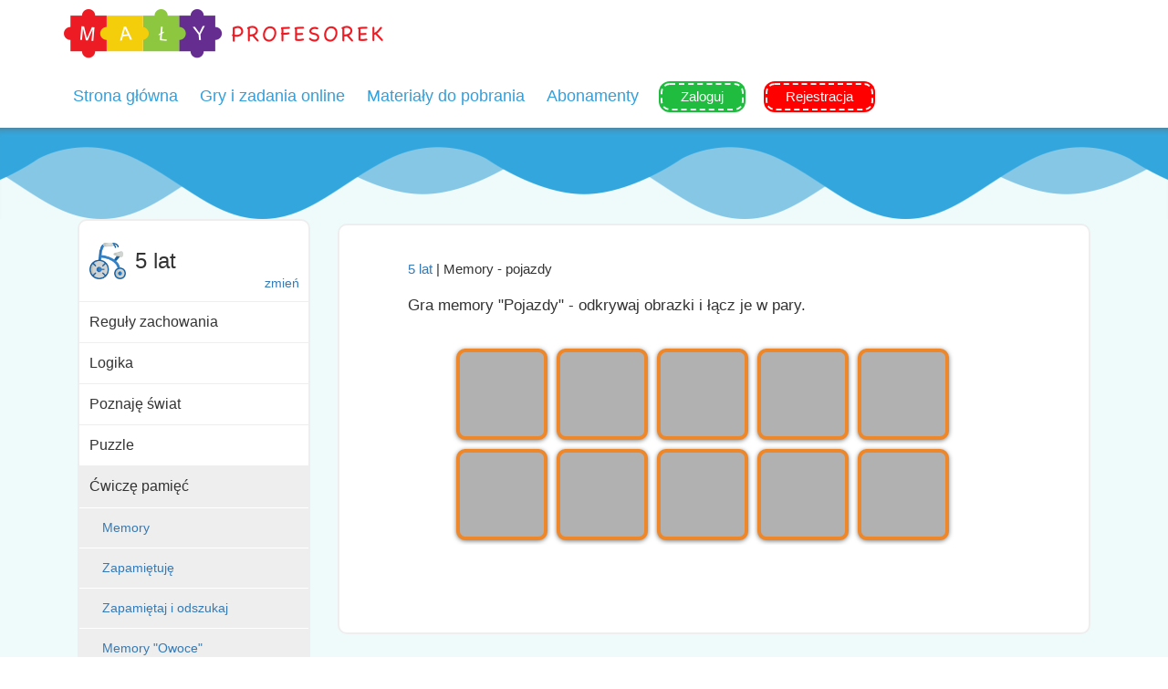

--- FILE ---
content_type: text/html; charset=UTF-8
request_url: https://malyprofesorek.pl/5_lat/memory_pojazdy_5_lat
body_size: 60822
content:
<!DOCTYPE html>
<html>
    <head>
        <meta charset="UTF-8" />
        <meta name="viewport" content="width=device-width, initial-scale=1.0, maximum-scale=1.0, user-scalable=no" />

            <meta name="description" content="Memory &quot;Pojazdy&quot;">
    <meta name="keywords" content="pojazdy, warzywa, gry online dla dzieci, uwaga, pamięć">

        <title>Memory - pojazdy - Mały Profesorek</title>

        <link rel="icon" href="/favicon.ico" type="image/x-icon" />
        <link rel="shortcut icon" href="/favicon.ico" type="image/x-icon" />

        <link href='http://fonts.googleapis.com/css?family=PT+Sans' rel='stylesheet' type='text/css'>
        <link rel="stylesheet" href="/bundles/app/bootstrap/css/bootstrap.min.css">
        <link rel="stylesheet" href="/bundles/app/css/new_design.css">
            <link rel="stylesheet" href="https://fonts.googleapis.com/css?family=Source+Sans+Pro:300">
    <link rel="stylesheet" href="https://cdn.rawgit.com/yahoo/pure-release/v0.6.0/pure-min.css">
    <link rel="stylesheet" href="https://cdn.rawgit.com/yahoo/pure-release/v0.6.0/grids-responsive-min.css">

		<meta name="google-site-verification" content="6a3qB4VENfVRmlGiGcdWDRNaa8rcSbw7r_3zJMpBTPU" />


		<script>
			function playTitle(url){

				if(url != ''){
					var audioElement = document.createElement('audio');
					audioElement.setAttribute('src', url);
					audioElement.autoplay = true;
				}

			  }
		</script>

	</head>

    <body>

        <script src="https://cdnjs.cloudflare.com/ajax/libs/jquery/3.1.1/jquery.min.js"></script>
            <div id="wrapper" class="games-page">
        <header id="header">
    <div class="bars">
        <div class="bar"></div>
        <div class="bar"></div>
        <div class="bar"></div>
    </div>
    <div class="container">
        <div class="row">
            <div class="col-xs-12">
                <a href="/" class="logo">
                    <img src="/bundles/app/img/logo.png">
                </a>
            </div>
            <div class="col-xs-12">
                <ul class="header-nav list-unstyled list-fix">
                                            <li class="header-nav-list">
                            <a class="header-nav-list-a" href="/">Strona główna</a>
                        </li>
                                            <li class="header-nav-list">
                            <a class="header-nav-list-a" href="/gry_cwiczenia_online">Gry i zadania online</a>
                        </li>
                                            <li class="header-nav-list">
                            <a class="header-nav-list-a" href="https://malyprofesorek.pl/pomocepdf">Materiały do pobrania</a>
                        </li>
                                            <li class="header-nav-list">
                            <a class="header-nav-list-a" href="/abonamenty">Abonamenty</a>
                        </li>
                                                                                                                                            <li class="header-nav-list">
                            <a class="awards-nav-btn" href="/check_login" style="padding: 0 20px;border-radius: 10px;line-height:26px;height: 30px;font-size: 15px; margin-top: 15px;">Zaloguj</a>
                            <a class="awards-nav-btn awards-nav-kubki" href="/registration" style="padding: 0 20px;border-radius: 10px;line-height:26px;height: 30px;font-size: 15px; margin-top: 15px;">Rejestracja</a>
                        </li>
                                        </li>
                </ul>
                <script>
                    $(document).ready(function(){
                        $('.bars').click(function(){
                            if($('.list-fix').css('display') == 'flex'){
                                $('.list-fix').css('display', 'none');
                            }else{
                                $('.list-fix').css('display', 'flex');
                            }
                        })
                    })
                </script>
                                <div id="login-form">
                                                            
                                                                                                                                            
                        
                                                                                    </div>
                            </div>
        </div>
    </div>
</header>        <div id="under-header"></div>
        <div class="container">
            <div class="col-md-3">
                <div class="games-nav-area">
    <div class="games-nav-title games-nav-title-5_lat">
        <h3 class="games-nav-h3">5 lat</h3>
        <a href="/gry_cwiczenia_online" class="change-category">zmień</a>
    </div>

            <div class="games-nav-item">
                            <div class="games-nav-item-title">Reguły zachowania</div>
                <div class="games-nav-list" style="display: none;">
                                                            <div class="games-nav-subitem">
                        <div class="games-nav-subitem-title">
                                                            <a href="reguly_zachowania_przy_stole_5_lat" data-toggle="popover" data-placement="top" data-content="Ilość zadań w podkategorii: 10">Reguły zachowania przy stole</a>
                                                    </div>
                    </div>
                                                                <div class="games-nav-subitem">
                        <div class="games-nav-subitem-title">
                                                            <a href="reguly_zachowania_na_drodze_5_lat" data-toggle="popover" data-placement="top" data-content="Ilość zadań w podkategorii: 15">Reguły zachowania na drodze</a>
                                                    </div>
                    </div>
                                        </div>
        </div>
            <div class="games-nav-item">
                            <div class="games-nav-item-title">Logika</div>
                <div class="games-nav-list" style="display: none;">
                                                            <div class="games-nav-subitem">
                        <div class="games-nav-subitem-title">
                                                            <a href="Ciag logiczny_5_lat" data-toggle="popover" data-placement="top" data-content="Ilość zadań w podkategorii: 15">Ciąg logiczny</a>
                                                    </div>
                    </div>
                                                                <div class="games-nav-subitem">
                        <div class="games-nav-subitem-title">
                                                            <a href="Co_bylo_wcześniej_5_lat" data-toggle="popover" data-placement="top" data-content="Ilość zadań w podkategorii: 15">Co było wcześniej, a co później? (3 el)</a>
                                                    </div>
                    </div>
                                                                <div class="games-nav-subitem">
                        <div class="games-nav-subitem-title">
                                                            <a href="Skojarzenia_5_lat" data-toggle="popover" data-placement="top" data-content="Ilość zadań w podkategorii: 15">Skojarzenia</a>
                                                    </div>
                    </div>
                                                                <div class="games-nav-subitem">
                        <div class="games-nav-subitem-title">
                                                            <a href="Co_tu_nie_pasuje_5_lat" data-toggle="popover" data-placement="top" data-content="Ilość zadań w podkategorii: 20">Co tu nie pasuje?</a>
                                                    </div>
                    </div>
                                                                <div class="games-nav-subitem">
                        <div class="games-nav-subitem-title">
                                                            <a href="Czego_ brakuje_5_lat" data-toggle="popover" data-placement="top" data-content="Ilość zadań w podkategorii: 10">Czego brakuje?</a>
                                                    </div>
                    </div>
                                                                <div class="games-nav-subitem">
                        <div class="games-nav-subitem-title">
                                                            <a href="trenuje_myslenie_5_lat" data-toggle="popover" data-placement="top" data-content="Ilość zadań w podkategorii: 13">Trenuję myślenie</a>
                                                    </div>
                    </div>
                                                                <div class="games-nav-subitem">
                        <div class="games-nav-subitem-title">
                                                            <a href="przeciwienstwa_5_lat" data-toggle="popover" data-placement="top" data-content="Ilość zadań w podkategorii: 10">Przeciwieństwa</a>
                                                    </div>
                    </div>
                                                                <div class="games-nav-subitem">
                        <div class="games-nav-subitem-title">
                                                            <a href="lustrzane_odbicia_5_lat" data-toggle="popover" data-placement="top" data-content="Ilość zadań w podkategorii: 10">Lustrzane odbicia</a>
                                                    </div>
                    </div>
                                                                <div class="games-nav-subitem">
                        <div class="games-nav-subitem-title">
                                                            <a href="kategoryzacje_5_lat" data-toggle="popover" data-placement="top" data-content="Ilość zadań w podkategorii: 19">Kategoryzacje</a>
                                                    </div>
                    </div>
                                                                <div class="games-nav-subitem">
                        <div class="games-nav-subitem-title">
                                                            <a href="logiczne_zagadki_5_lat" data-toggle="popover" data-placement="top" data-content="Ilość zadań w podkategorii: 20">Logiczne zagadki</a>
                                                    </div>
                    </div>
                                                                <div class="games-nav-subitem">
                        <div class="games-nav-subitem-title">
                                                            <a href="co_bylo_wczesniej_a_co_pozniej_4el" data-toggle="popover" data-placement="top" data-content="Ilość zadań w podkategorii: 15">Co było wcześniej, a co później? (4 el)</a>
                                                    </div>
                    </div>
                                                                <div class="games-nav-subitem">
                        <div class="games-nav-subitem-title">
                                                            <a href="nazwij_jednym_slowem_5_lat" data-toggle="popover" data-placement="top" data-content="Ilość zadań w podkategorii: 10">Nazwij jednym słowem</a>
                                                    </div>
                    </div>
                                                                <div class="games-nav-subitem">
                        <div class="games-nav-subitem-title">
                                                            <a href="wykluczanie_ze_zbioru" data-toggle="popover" data-placement="top" data-content="Ilość zadań w podkategorii: 20">Wykluczanie ze zbioru</a>
                                                    </div>
                    </div>
                                                                <div class="games-nav-subitem">
                        <div class="games-nav-subitem-title">
                                                            <a href="poszukiwanie_par_5_lat" data-toggle="popover" data-placement="top" data-content="Ilość zadań w podkategorii: 10">Poszukiwanie par</a>
                                                    </div>
                    </div>
                                        </div>
        </div>
            <div class="games-nav-item">
                            <div class="games-nav-item-title">Poznaję świat</div>
                <div class="games-nav-list" style="display: none;">
                                                            <div class="games-nav-subitem">
                        <div class="games-nav-subitem-title">
                                                            <a href="emocje" data-toggle="popover" data-placement="top" data-content="Ilość zadań w podkategorii: 10">Emocje</a>
                                                    </div>
                    </div>
                                                                <div class="games-nav-subitem">
                        <div class="games-nav-subitem-title">
                                                            <a href="ptaki_5_lat" data-toggle="popover" data-placement="top" data-content="Ilość zadań w podkategorii: 20">Ptaki</a>
                                                    </div>
                    </div>
                                                                <div class="games-nav-subitem">
                        <div class="games-nav-subitem-title">
                                                            <a href="sport_5_lat" data-toggle="popover" data-placement="top" data-content="Ilość zadań w podkategorii: 24">Sport</a>
                                                    </div>
                    </div>
                                                                <div class="games-nav-subitem">
                        <div class="games-nav-subitem-title">
                                                            <a href="instrumenty_muzyczne_5_lat" data-toggle="popover" data-placement="top" data-content="Ilość zadań w podkategorii: 20">Instrumenty muzyczne</a>
                                                    </div>
                    </div>
                                                                <div class="games-nav-subitem">
                        <div class="games-nav-subitem-title">
                                                            <a href="tekstury_zwierząt_5_lat" data-toggle="popover" data-placement="top" data-content="Ilość zadań w podkategorii: 10">Tekstury zwierząt</a>
                                                    </div>
                    </div>
                                                                <div class="games-nav-subitem">
                        <div class="games-nav-subitem-title">
                                                            <a href="zawody_i_ich_atrybuty" data-toggle="popover" data-placement="top" data-content="Ilość zadań w podkategorii: 10">Zawody i ich atrybuty</a>
                                                    </div>
                    </div>
                                                                <div class="games-nav-subitem">
                        <div class="games-nav-subitem-title">
                                                            <a href="transport_5_lat" data-toggle="popover" data-placement="top" data-content="Ilość zadań w podkategorii: 17">Transport</a>
                                                    </div>
                    </div>
                                                                <div class="games-nav-subitem">
                        <div class="games-nav-subitem-title">
                                                            <a href="Z_czego_jest_to_zrobione_5_lat" data-toggle="popover" data-placement="top" data-content="Ilość zadań w podkategorii: 10">Z czego jest to zrobione?</a>
                                                    </div>
                    </div>
                                                                <div class="games-nav-subitem">
                        <div class="games-nav-subitem-title">
                                                            <a href="co_potrzebujesz_5_lat" data-toggle="popover" data-placement="top" data-content="Ilość zadań w podkategorii: 10">Co potrzebujesz?</a>
                                                    </div>
                    </div>
                                                                <div class="games-nav-subitem">
                        <div class="games-nav-subitem-title">
                                                            <a href="owady_5_lat" data-toggle="popover" data-placement="top" data-content="Ilość zadań w podkategorii: 18">Owady</a>
                                                    </div>
                    </div>
                                                                <div class="games-nav-subitem">
                        <div class="games-nav-subitem-title">
                                                            <a href="kwiaty_5_lat" data-toggle="popover" data-placement="top" data-content="Ilość zadań w podkategorii: 30">Kwiaty</a>
                                                    </div>
                    </div>
                                                                <div class="games-nav-subitem">
                        <div class="games-nav-subitem-title">
                                                            <a href="drzewa_5_lat" data-toggle="popover" data-placement="top" data-content="Ilość zadań w podkategorii: 20">Drzewa</a>
                                                    </div>
                    </div>
                                                                <div class="games-nav-subitem">
                        <div class="games-nav-subitem-title">
                                                            <a href="zmysly_5_lat" data-toggle="popover" data-placement="top" data-content="Ilość zadań w podkategorii: 16">Zmysły</a>
                                                    </div>
                    </div>
                                                                <div class="games-nav-subitem">
                        <div class="games-nav-subitem-title">
                                                            <a href="grzyby_5_lat" data-toggle="popover" data-placement="top" data-content="Ilość zadań w podkategorii: 13">Grzyby</a>
                                                    </div>
                    </div>
                                                                <div class="games-nav-subitem">
                        <div class="games-nav-subitem-title">
                                                            <a href="pory_roku_skojarzenia_5_lat" data-toggle="popover" data-placement="top" data-content="Ilość zadań w podkategorii: 15">Pory roku - skojarzenia</a>
                                                    </div>
                    </div>
                                                                <div class="games-nav-subitem">
                        <div class="games-nav-subitem-title">
                                                            <a href="Zwierzeta_ i_ ich_ domy_5_lat" data-toggle="popover" data-placement="top" data-content="Ilość zadań w podkategorii: 10">Zwierzęta i ich domy</a>
                                                    </div>
                    </div>
                                                                <div class="games-nav-subitem">
                        <div class="games-nav-subitem-title">
                                                            <a href="zwierzeta_ lesne_2_5_lat" data-toggle="popover" data-placement="top" data-content="Ilość zadań w podkategorii: 15">Zwierzęta leśne</a>
                                                    </div>
                    </div>
                                                                <div class="games-nav-subitem">
                        <div class="games-nav-subitem-title">
                                                            <a href="zjawiska_pogodowe_5_lat" data-toggle="popover" data-placement="top" data-content="Ilość zadań w podkategorii: 15">Zjawiska pogodowe</a>
                                                    </div>
                    </div>
                                                                <div class="games-nav-subitem">
                        <div class="games-nav-subitem-title">
                                                            <a href="co_daja_nam_zwierzeta_5_lat" data-toggle="popover" data-placement="top" data-content="Ilość zadań w podkategorii: 17">Co dają nam zwierzęta?</a>
                                                    </div>
                    </div>
                                        </div>
        </div>
            <div class="games-nav-item">
                            <div class="games-nav-item-title">Puzzle</div>
                <div class="games-nav-list" style="display: none;">
                                                            <div class="games-nav-subitem">
                        <div class="games-nav-subitem-title">
                                                            <a href="fotopuzzle_5_lat" data-toggle="popover" data-placement="top" data-content="Ilość zadań w podkategorii: 10">Fotopuzzle</a>
                                                    </div>
                    </div>
                                                                <div class="games-nav-subitem">
                        <div class="games-nav-subitem-title">
                                                            <a href="kosmos_5_lat" data-toggle="popover" data-placement="top" data-content="Ilość zadań w podkategorii: 10">Kosmos</a>
                                                    </div>
                    </div>
                                                                <div class="games-nav-subitem">
                        <div class="games-nav-subitem-title">
                                                            <a href="pojazdy_5_lat" data-toggle="popover" data-placement="top" data-content="Ilość zadań w podkategorii: 10">Pojazdy</a>
                                                    </div>
                    </div>
                                                                <div class="games-nav-subitem">
                        <div class="games-nav-subitem-title">
                                                            <a href="warzywa_i_owoce_5_lat" data-toggle="popover" data-placement="top" data-content="Ilość zadań w podkategorii: 10">Warzywa i owoce</a>
                                                    </div>
                    </div>
                                                                <div class="games-nav-subitem">
                        <div class="games-nav-subitem-title">
                                                            <a href="zwierzeta_5_lat" data-toggle="popover" data-placement="top" data-content="Ilość zadań w podkategorii: 10">Zwierzęta</a>
                                                    </div>
                    </div>
                                                                <div class="games-nav-subitem">
                        <div class="games-nav-subitem-title">
                                                            <a href="pory_roku_5_lat" data-toggle="popover" data-placement="top" data-content="Ilość zadań w podkategorii: 10">Pory roku</a>
                                                    </div>
                    </div>
                                                                <div class="games-nav-subitem">
                        <div class="games-nav-subitem-title">
                                                            <a href="zwierzeta_morskie_puzzle" data-toggle="popover" data-placement="top" data-content="Ilość zadań w podkategorii: 10">Zwierzęta morskie</a>
                                                    </div>
                    </div>
                                                                <div class="games-nav-subitem">
                        <div class="games-nav-subitem-title">
                                                            <a href="dom_5_lat" data-toggle="popover" data-placement="top" data-content="Ilość zadań w podkategorii: 10">Dom</a>
                                                    </div>
                    </div>
                                                                <div class="games-nav-subitem">
                        <div class="games-nav-subitem-title">
                                                            <a href="piraci_5_lat" data-toggle="popover" data-placement="top" data-content="Ilość zadań w podkategorii: 10">Piraci</a>
                                                    </div>
                    </div>
                                                                <div class="games-nav-subitem">
                        <div class="games-nav-subitem-title">
                                                            <a href="rozne_5_lat" data-toggle="popover" data-placement="top" data-content="Ilość zadań w podkategorii: 10">Różne</a>
                                                    </div>
                    </div>
                                        </div>
        </div>
            <div class="games-nav-item">
                            <div class="games-nav-item-title selected-item">Ćwiczę pamięć</div>
                <div class="games-nav-list selected-item">
                                                            <div class="games-nav-subitem">
                        <div class="games-nav-subitem-title">
                                                            <a href="trenuje_pamiec" data-toggle="popover" data-placement="top" data-content="Ilość zadań w podkategorii: 10">Memory</a>
                                                    </div>
                    </div>
                                                                <div class="games-nav-subitem">
                        <div class="games-nav-subitem-title">
                                                            <a href="zapamietuje_5_lat" data-toggle="popover" data-placement="top" data-content="Ilość zadań w podkategorii: 17">Zapamiętuję</a>
                                                    </div>
                    </div>
                                                                <div class="games-nav-subitem">
                        <div class="games-nav-subitem-title">
                                                            <a href="zapamietaj_i_odszukaj_5_lat" data-toggle="popover" data-placement="top" data-content="Ilość zadań w podkategorii: 20">Zapamiętaj i odszukaj</a>
                                                    </div>
                    </div>
                                                                <div class="games-nav-subitem">
                        <div class="games-nav-subitem-title">
                                                            <a href="memory_owoce_5_lat" data-toggle="popover" data-placement="top" data-content="Ilość zadań w podkategorii: 10">Memory &quot;Owoce&quot;</a>
                                                    </div>
                    </div>
                                                                <div class="games-nav-subitem">
                        <div class="games-nav-subitem-title">
                                                            <a href="memory_zwierzeta_morskie_5_lat" data-toggle="popover" data-placement="top" data-content="Ilość zadań w podkategorii: 10">Memory &quot;Zwierzęta morskie&quot;</a>
                                                    </div>
                    </div>
                                                                <div class="games-nav-subitem">
                        <div class="games-nav-subitem-title">
                                                            <a href="memory_warzywa_5_lat" data-toggle="popover" data-placement="top" data-content="Ilość zadań w podkategorii: 10">Memory &quot;Warzywa&quot;</a>
                                                    </div>
                    </div>
                                                                <div class="games-nav-subitem">
                        <div class="games-nav-subitem-title">
                                                            Memory - pojazdy
                                                    </div>
                    </div>
                                                                <div class="games-nav-subitem">
                        <div class="games-nav-subitem-title">
                                                            <a href="memory_zwierzeta_5_lat" data-toggle="popover" data-placement="top" data-content="Ilość zadań w podkategorii: 10">Memory - zwierzęta</a>
                                                    </div>
                    </div>
                                        </div>
        </div>
            <div class="games-nav-item">
                            <div class="games-nav-item-title">Orientacja przestrzenna</div>
                <div class="games-nav-list" style="display: none;">
                                                            <div class="games-nav-subitem">
                        <div class="games-nav-subitem-title">
                                                            <a href="z_lewej_czy_z_prawej_strony_5_lat" data-toggle="popover" data-placement="top" data-content="Ilość zadań w podkategorii: 10">Z lewej czy z prawej strony?</a>
                                                    </div>
                    </div>
                                                                <div class="games-nav-subitem">
                        <div class="games-nav-subitem-title">
                                                            <a href="blisko_czy_daleko_5_lat" data-toggle="popover" data-placement="top" data-content="Ilość zadań w podkategorii: 10">Blisko czy daleko?</a>
                                                    </div>
                    </div>
                                                                                                                            </div>
        </div>
            <div class="games-nav-item">
                            <div class="games-nav-item-title">Ćwiczę  uwagę</div>
                <div class="games-nav-list" style="display: none;">
                                                            <div class="games-nav-subitem">
                        <div class="games-nav-subitem-title">
                                                            <a href="uzupelniam_obrazki_5_lat" data-toggle="popover" data-placement="top" data-content="Ilość zadań w podkategorii: 15">Uzupełniam obrazki</a>
                                                    </div>
                    </div>
                                                                <div class="games-nav-subitem">
                        <div class="games-nav-subitem-title">
                                                            <a href="poszukuje_jednakowych_obrazkow_5_lat" data-toggle="popover" data-placement="top" data-content="Ilość zadań w podkategorii: 15">Poszukiwanie par/jednakowych obrazków</a>
                                                    </div>
                    </div>
                                                                <div class="games-nav-subitem">
                        <div class="games-nav-subitem-title">
                                                            <a href="szukam_cieni_5_lat" data-toggle="popover" data-placement="top" data-content="Ilość zadań w podkategorii: 15">Szukam cieni</a>
                                                    </div>
                    </div>
                                                                <div class="games-nav-subitem">
                        <div class="games-nav-subitem-title">
                                                            <a href="pozpoznaje_kontury" data-toggle="popover" data-placement="top" data-content="Ilość zadań w podkategorii: 10">Rozpoznaję kontury</a>
                                                    </div>
                    </div>
                                                                <div class="games-nav-subitem">
                        <div class="games-nav-subitem-title">
                                                            <a href="ukladam_na_podstawie_wzoru_5_lat" data-toggle="popover" data-placement="top" data-content="Ilość zadań w podkategorii: 10">Układam na podstawie wzoru</a>
                                                    </div>
                    </div>
                                        </div>
        </div>
            <div class="games-nav-item">
                            <div class="games-nav-item-title">Nauka czytania</div>
                <div class="games-nav-list" style="display: none;">
                                                            <div class="games-nav-subitem">
                        <div class="games-nav-subitem-title">
                                                            <a href="ucze_sie_samoglosek" data-toggle="popover" data-placement="top" data-content="Ilość zadań w podkategorii: 18">Uczę się samogłosek</a>
                                                    </div>
                    </div>
                                                                <div class="games-nav-subitem">
                        <div class="games-nav-subitem-title">
                                                            <a href="poznaje_litery" data-toggle="popover" data-placement="top" data-content="Ilość zadań w podkategorii: 23">Poznaję litery</a>
                                                    </div>
                    </div>
                                                                                                                                                    <div class="games-nav-subitem">
                        <div class="games-nav-subitem-title">
                                                            <a href="poznaje_samogłoski" data-toggle="popover" data-placement="top" data-content="Ilość zadań w podkategorii: 18">Poznaję samogłoski</a>
                                                    </div>
                    </div>
                                                                                            <div class="games-nav-subitem">
                        <div class="games-nav-subitem-title">
                                                            <a href="pierwsza_litera_5_lat" data-toggle="popover" data-placement="top" data-content="Ilość zadań w podkategorii: 27">Pierwsza litera</a>
                                                    </div>
                    </div>
                                                                <div class="games-nav-subitem">
                        <div class="games-nav-subitem-title">
                                                            <a href="zaplatane_samogłoski_5_lat" data-toggle="popover" data-placement="top" data-content="Ilość zadań w podkategorii: 10">Zaplątane samogłoski</a>
                                                    </div>
                    </div>
                                        </div>
        </div>
            <div class="games-nav-item">
                            <div class="games-nav-item-title">Geometria</div>
                <div class="games-nav-list" style="display: none;">
                                                            <div class="games-nav-subitem">
                        <div class="games-nav-subitem-title">
                                                            <a href="poznaje_figury_i_krztalty_5_lat" data-toggle="popover" data-placement="top" data-content="Ilość zadań w podkategorii: 12">Poznaję figury i kształty</a>
                                                    </div>
                    </div>
                                                                <div class="games-nav-subitem">
                        <div class="games-nav-subitem-title">
                                                            <a href="geometryczne_ukladanki" data-toggle="popover" data-placement="top" data-content="Ilość zadań w podkategorii: 10">Geometryczne układanki</a>
                                                    </div>
                    </div>
                                                                <div class="games-nav-subitem">
                        <div class="games-nav-subitem-title">
                                                            <a href="rozrozniam_figury_5_lat" data-toggle="popover" data-placement="top" data-content="Ilość zadań w podkategorii: 10">Rozróżniam figury</a>
                                                    </div>
                    </div>
                                                                <div class="games-nav-subitem">
                        <div class="games-nav-subitem-title">
                                                            <a href="rozpoznaje_figury_w_przedmiotach_5_lat" data-toggle="popover" data-placement="top" data-content="Ilość zadań w podkategorii: 10">Rozpoznaję figury w przedmiotach</a>
                                                    </div>
                    </div>
                                                                <div class="games-nav-subitem">
                        <div class="games-nav-subitem-title">
                                                            <a href="szukam_figury_5_lat" data-toggle="popover" data-placement="top" data-content="Ilość zadań w podkategorii: 10">Szukam figury</a>
                                                    </div>
                    </div>
                                                                <div class="games-nav-subitem">
                        <div class="games-nav-subitem-title">
                                                            <a href="geometryczny_detektyw_5_lat" data-toggle="popover" data-placement="top" data-content="Ilość zadań w podkategorii: 10">Geometryczny detektyw</a>
                                                    </div>
                    </div>
                                        </div>
        </div>
            <div class="games-nav-item">
                            <div class="games-nav-item-title">Znam cyfry i liczę do 10</div>
                <div class="games-nav-list" style="display: none;">
                                                            <div class="games-nav-subitem">
                        <div class="games-nav-subitem-title">
                                                            <a href="poznaje_cyfry_5_lat" data-toggle="popover" data-placement="top" data-content="Ilość zadań w podkategorii: 20">Poznaję cyfry</a>
                                                    </div>
                    </div>
                                                                <div class="games-nav-subitem">
                        <div class="games-nav-subitem-title">
                                                            <a href="licze_przedmioty_5_lat" data-toggle="popover" data-placement="top" data-content="Ilość zadań w podkategorii: 12">Liczę przedmioty</a>
                                                    </div>
                    </div>
                                                                <div class="games-nav-subitem">
                        <div class="games-nav-subitem-title">
                                                            <a href="dopasowuje_ilosc_przedmiotow_do_cyfr_5_lat" data-toggle="popover" data-placement="top" data-content="Ilość zadań w podkategorii: 19">Dopasowuję ilość przedmiotów do cyfr</a>
                                                    </div>
                    </div>
                                                                <div class="games-nav-subitem">
                        <div class="games-nav-subitem-title">
                                                            <a href="odrozniam_cyfry_5_lat" data-toggle="popover" data-placement="top" data-content="Ilość zadań w podkategorii: 12">Odróżniam cyfry</a>
                                                    </div>
                    </div>
                                                                <div class="games-nav-subitem">
                        <div class="games-nav-subitem-title">
                                                            <a href="licze_od_10_do_1_5_lat" data-toggle="popover" data-placement="top" data-content="Ilość zadań w podkategorii: 10">Liczę od 10 do 1</a>
                                                    </div>
                    </div>
                                                                <div class="games-nav-subitem">
                        <div class="games-nav-subitem-title">
                                                            <a href="liczenie_porzadkowe_do_10" data-toggle="popover" data-placement="top" data-content="Ilość zadań w podkategorii: 10">Liczenie porządkowe</a>
                                                    </div>
                    </div>
                                                                <div class="games-nav-subitem">
                        <div class="games-nav-subitem-title">
                                                            <a href="cwicze_liczenie_5_lat" data-toggle="popover" data-placement="top" data-content="Ilość zadań w podkategorii: 10">Ćwiczę liczenie</a>
                                                    </div>
                    </div>
                                        </div>
        </div>
            <div class="games-nav-item">
                            <div class="games-nav-item-title">Liczenie powyżej 10</div>
                <div class="games-nav-list" style="display: none;">
                                                            <div class="games-nav-subitem">
                        <div class="games-nav-subitem-title">
                                                            <a href="poznaje_liczby_od_10_do_20" data-toggle="popover" data-placement="top" data-content="Ilość zadań w podkategorii: 20">Poznaję liczby</a>
                                                    </div>
                    </div>
                                                                <div class="games-nav-subitem">
                        <div class="games-nav-subitem-title">
                                                            <a href="licze_przedmioty_od_10_do_20" data-toggle="popover" data-placement="top" data-content="Ilość zadań w podkategorii: 12">Liczę przedmioty</a>
                                                    </div>
                    </div>
                                                                <div class="games-nav-subitem">
                        <div class="games-nav-subitem-title">
                                                            <a href="Dopasowuje_ilosc_przedmiotow_5_lat" data-toggle="popover" data-placement="top" data-content="Ilość zadań w podkategorii: 6">Dopasowuje ilość przedmiotów do liczb</a>
                                                    </div>
                    </div>
                                                                <div class="games-nav-subitem">
                        <div class="games-nav-subitem-title">
                                                            <a href="odrozniam_liczby_od_10" data-toggle="popover" data-placement="top" data-content="Ilość zadań w podkategorii: 1">Odróżniam liczby od 10 do 20</a>
                                                    </div>
                    </div>
                                        </div>
        </div>
            <div class="games-nav-item">
                            <div class="games-nav-item-title">Działania matematyczne</div>
                <div class="games-nav-list" style="display: none;">
                                                            <div class="games-nav-subitem">
                        <div class="games-nav-subitem-title">
                                                            <a href="porownuje_przedmioty_do_10_5_lat" data-toggle="popover" data-placement="top" data-content="Ilość zadań w podkategorii: 10">Porównuję przedmioty do 10</a>
                                                    </div>
                    </div>
                                                                <div class="games-nav-subitem">
                        <div class="games-nav-subitem-title">
                                                            <a href="Porównuję_ od_10_do_20" data-toggle="popover" data-placement="top" data-content="Ilość zadań w podkategorii: 10">Porównuję  liczby od 10 do 20</a>
                                                    </div>
                    </div>
                                                                <div class="games-nav-subitem">
                        <div class="games-nav-subitem-title">
                                                            <a href="odejmowanie_do_5_5_lat" data-toggle="popover" data-placement="top" data-content="Ilość zadań w podkategorii: 12">Odejmowanie do 5</a>
                                                    </div>
                    </div>
                                                                <div class="games-nav-subitem">
                        <div class="games-nav-subitem-title">
                                                            <a href="dodawanie_do_5_5_lat" data-toggle="popover" data-placement="top" data-content="Ilość zadań w podkategorii: 18">Dodawanie do 5</a>
                                                    </div>
                    </div>
                                                                <div class="games-nav-subitem">
                        <div class="games-nav-subitem-title">
                                                            <a href="Odejmowanie_do_10_5_lat" data-toggle="popover" data-placement="top" data-content="Ilość zadań w podkategorii: 12">Odejmowanie do 10</a>
                                                    </div>
                    </div>
                                                                <div class="games-nav-subitem">
                        <div class="games-nav-subitem-title">
                                                            <a href="dodawanie_do_10_5_lat" data-toggle="popover" data-placement="top" data-content="Ilość zadań w podkategorii: 15">Dodawanie do 10</a>
                                                    </div>
                    </div>
                                        </div>
        </div>
            <div class="games-nav-item">
                            <div class="games-nav-item-title">Uczę się porównywać</div>
                <div class="games-nav-list" style="display: none;">
                                                            <div class="games-nav-subitem">
                        <div class="games-nav-subitem-title">
                                                            <a href="maly_czy_duzy_5_lat" data-toggle="popover" data-placement="top" data-content="Ilość zadań w podkategorii: 15">Mały czy duży?</a>
                                                    </div>
                    </div>
                                                                <div class="games-nav-subitem">
                        <div class="games-nav-subitem-title">
                                                            <a href="twardy-czy-miekki-5-lat" data-toggle="popover" data-placement="top" data-content="Ilość zadań w podkategorii: 10">Twardy czy miękki?</a>
                                                    </div>
                    </div>
                                                                <div class="games-nav-subitem">
                        <div class="games-nav-subitem-title">
                                                            <a href="wysoki_czy_niski_5_lat" data-toggle="popover" data-placement="top" data-content="Ilość zadań w podkategorii: 10">Wysoki czy niski?</a>
                                                    </div>
                    </div>
                                                                <div class="games-nav-subitem">
                        <div class="games-nav-subitem-title">
                                                            <a href="dlugi_czy_krotki_5_lat" data-toggle="popover" data-placement="top" data-content="Ilość zadań w podkategorii: 15">Długi czy krótki?</a>
                                                    </div>
                    </div>
                                                                <div class="games-nav-subitem">
                        <div class="games-nav-subitem-title">
                                                            <a href="szeroki_czy_waski_5_lat" data-toggle="popover" data-placement="top" data-content="Ilość zadań w podkategorii: 10">Szeroki czy wąski?</a>
                                                    </div>
                    </div>
                                                                <div class="games-nav-subitem">
                        <div class="games-nav-subitem-title">
                                                            <a href="lekki_czy_ciezki_5_lat" data-toggle="popover" data-placement="top" data-content="Ilość zadań w podkategorii: 11">Ciężki czy lekki?</a>
                                                    </div>
                    </div>
                                                                <div class="games-nav-subitem">
                        <div class="games-nav-subitem-title">
                                                            <a href="porownuje_na_podstawie_cech_5_lat" data-toggle="popover" data-placement="top" data-content="Ilość zadań w podkategorii: 10">Porównuję na podstawie cech</a>
                                                    </div>
                    </div>
                                        </div>
        </div>
            <div class="games-nav-item">
                            <div class="games-nav-item-title">Czas</div>
                <div class="games-nav-list" style="display: none;">
                                                            <div class="games-nav-subitem">
                        <div class="games-nav-subitem-title">
                                                            <a href="Odrozniam pory roku 5 lat" data-toggle="popover" data-placement="top" data-content="Ilość zadań w podkategorii: 10">Odróżniam pory roku</a>
                                                    </div>
                    </div>
                                        </div>
        </div>
            <div class="games-nav-item">
                            <div class="games-nav-item-title">Nauka kolorów</div>
                <div class="games-nav-list" style="display: none;">
                                                            <div class="games-nav-subitem">
                        <div class="games-nav-subitem-title">
                                                            <a href="poznaje_i_odrozniam_kolory_5_lat" data-toggle="popover" data-placement="top" data-content="Ilość zadań w podkategorii: 14">Poznaję i odróżniam kolory</a>
                                                    </div>
                    </div>
                                                                <div class="games-nav-subitem">
                        <div class="games-nav-subitem-title">
                                                            <a href="dopasowuje_kolory_5_lat" data-toggle="popover" data-placement="top" data-content="Ilość zadań w podkategorii: 15">Dopasowuję kolory</a>
                                                    </div>
                    </div>
                                                                <div class="games-nav-subitem">
                        <div class="games-nav-subitem-title">
                                                            <a href="memory_kolory_5_lat" data-toggle="popover" data-placement="top" data-content="Ilość zadań w podkategorii: 10">Memory - kolory</a>
                                                    </div>
                    </div>
                                        </div>
        </div>
    </div>

    <script>
        "use strict";

        $(".games-nav-item-title").click(function(){
            var self = $(this).parent();

            $(".games-nav-list").slideUp(300);

            self.find(".games-nav-list").slideDown(300);

            return false;
        });

        $(function () {
            $('[data-toggle="popover"]').popover({'trigger':'hover'})
        });
    </script>
            </div>
            <div class="col-md-9">

                <div class="game-area">
                    <div class="game-area-wrapper">
                        <h2 class="game-title"><a href="/5_lat">5 lat</a> | Memory - pojazdy</h2>
                        <p class="game-description">Gra memory &quot;Pojazdy&quot; - odkrywaj obrazki i łącz je w pary.</p>
                        
                        
                        <div id="picbox">
                            <div id="boxcard"></div>
                        </div>

                        <ul id="raiting" class="text-center"></ul>                                                                                                </div>
                    <div id="right-answer">
                        <img src="/bundles/app/img/right-answer-icon.png">
                    </div>
                    <div id="wrong-answer">
                        <img src="/bundles/app/img/wrong-answer-icon.png">
                        <br><br>
                        Poprawna odpowiedź
                        <div id="right-answer-list"></div>
                        <br>
                        Twoja odpowiedź
                        <div id="your-answer-list"></div>
                        <button id="game-next">Następny</button>
                    </div>
                </div>

				<style>
	.lds-ellipsis {
		display: inline-block;
		position: relative;
		width: 80px;
		height: 60px;
	}
	
	.lds-ellipsis div {
		position: absolute;
		top: 25px;
		width: 13px;
		height: 13px;
		border-radius: 50%;
		background: #337ab7;
		animation-timing-function: cubic-bezier(0, 1, 1, 0);
	}
	
	.lds-ellipsis div:nth-child(1) { left: 8px; animation: lds-ellipsis1 0.6s infinite;}
	.lds-ellipsis div:nth-child(2) { left: 8px; animation: lds-ellipsis2 0.6s infinite; }
	.lds-ellipsis div:nth-child(3) { left: 32px; animation: lds-ellipsis2 0.6s infinite; }
	.lds-ellipsis div:nth-child(4) { left: 56px; animation: lds-ellipsis3 0.6s infinite; }
	
	@keyframes lds-ellipsis1 {
	  0% { transform: scale(0); }
	  100% { transform: scale(1); }
	}
	@keyframes lds-ellipsis3 {
	  0% { transform: scale(1); }
	  100% { transform: scale(0); }
	}
	@keyframes lds-ellipsis2 {
	  0% { transform: translate(0, 0); }
	  100% { transform: translate(24px, 0); }
	}
	
	.reportButton { font-weight: bold; color: #0060C0; }
	.reportButton:hover { text-decoration: underline; cursor: pointer; }
</style>

<script>
	function toggleLector(element){
		$.ajax({url: "/panel/lector", success: function(result){
			$(element).text(result);
		}});
	}
	
	$( document ).ready(function() {
		playTitle('/uploads/audio/51375f5825e857cf5.mp3');
	});
	
</script>


<div class="col-md-12 col-sm-12">
	<div class="col-md-6">
		<p>Zauważyłeś problem? <span class="reportButton"><a href="mailto:info@malyprofesorek.pl">Napisz do nas</a></span>
	</div>
	
	</div>
            </div>


        </div>
    </div>
    <footer id="footer">
    <div class="container text-center">
        <ul class="footer-nav">
            <li class="footer-nav-li"><a href="/o_nas">O nas</a></li>
            <li class="footer-nav-li"><a href="/regulamin">Regulamin</a></li>
            <li class="footer-nav-li"><a href="/abonamenty">Abonamenty</a></li>
            <li class="footer-nav-li"><a href="/faq">FAQ</a></li>
            <li class="footer-nav-li"><a href="/polityka_prywatnosci">RODO</a></li>
            <li class="footer-nav-li"><a href="/kontakt">Kontakt</a></li>
        </ul>
        <a href="https://www.facebook.com/Mały-profesorek-1911355929123673/" target="_blank" class="footer-facebook-icon"></a>
    </div>
    <div class="copyright">Copyright 2026 © Mały Profesorek</div>
</footer>
    <div id="popup-wrapper">
    <div id="popup" class="text-center">
        <div class="popup-inside-wrapper popup-award">
                                                                        <h4>Brawo! Profesorek nagrodził Cię medalem. Graj dalej!</h4>
            <div>
                <img src="/bundles/app/img/medals/medal_1.png">
            </div>
            <button class="next-btn">next</button>
            <a href="#" class="close">X</a>
        </div>
    </div>
</div>            <script src="https://ajax.googleapis.com/ajax/libs/jqueryui/1.11.2/jquery-ui.min.js"></script>
    <script src="https://cdnjs.cloudflare.com/ajax/libs/twitter-bootstrap/2.3.1/js/bootstrap.min.js"></script>
    <script src="/bundles/app/js/sound.js" type="text/javascript"></script>
    <script src="/bundles/app/js/raiting.js" type="text/javascript"></script>
    <script src="/bundles/app/js/game_memory.js" type="text/javascript"></script>
    <script>
        "use strict";

        var gameId = 521;
        var stepId = 1;
        var step = 0;
        var steps = [];
        var imgSource = [];
        var config = [
            "/stats/memory",
            "/5_lat/memory_pojazdy_5_lat/result"
        ];

                    steps.push( 1);
                    steps.push( 2);
                    steps.push( 3);
                    steps.push( 4);
                    steps.push( 5);
                    steps.push( 6);
                    steps.push( 7);
                    steps.push( 8);
                    steps.push( 9);
                    steps.push( 10);
        
                console.log("/uploads/questions/1599495190pojazdy_0000_Слой 12.jpg");
            imgSource.push( String("/uploads/questions/1599495190pojazdy_0000_Слой 12.jpg") );
                console.log("/uploads/questions/1599495190pojazdy_0001_Слой 11.jpg");
            imgSource.push( String("/uploads/questions/1599495190pojazdy_0001_Слой 11.jpg") );
                console.log("/uploads/questions/1599495190pojazdy_0002_Слой 10.jpg");
            imgSource.push( String("/uploads/questions/1599495190pojazdy_0002_Слой 10.jpg") );
                console.log("/uploads/questions/1599495190pojazdy_0003_Слой 9.jpg");
            imgSource.push( String("/uploads/questions/1599495190pojazdy_0003_Слой 9.jpg") );
                console.log("/uploads/questions/1599495190pojazdy_0004_Слой 8.jpg");
            imgSource.push( String("/uploads/questions/1599495190pojazdy_0004_Слой 8.jpg") );
        
        var Game = new game.main();
        Game.init(config, steps, step, imgSource);
        Game.play();

    </script>
        <script>
            $(".login-btn").on('click', function(e){
                e.preventDefault();
                e.stopPropagation();

                $("#login-form").slideToggle();

                return;
            });

            $(".registration-form-btn").on('click', function(e){
                e.preventDefault();
                e.stopPropagation();

                window.location = $(this).data('path');

                return;
            });
        </script>
    </body>
</html>


--- FILE ---
content_type: text/css
request_url: https://malyprofesorek.pl/bundles/app/css/new_design.css
body_size: 33292
content:
/* header */
#header {
    background: #fff;
    position: relative;
}

.logo {
    color: #339fdb;
    font-size: 30px;
    line-height: 70px;
    height: 70px;
}

.header-nav {
    margin: 0;
    padding: 0;
}

.header-nav-list-a {
    color: #339fdb;
    height: 70px;
    line-height: 70px;
    margin: 0 10px;
    font-size: 18px;
}

.header-nav-list {
    display: inline-block;
}

.popover-title { display: none; }

/* login-form */
#login-form {
    position: absolute;
    right: 0;
    top: 70px;
    width: 320px;
    min-height: 20px;
    background: #fff;
    padding: 15px;
    text-align: left;
    z-index: 10;
    box-shadow: inset 0 8px 8px -8px #696868;
    border-radius: 0 0 10px 10px;
    display: none;
    overflow: hidden;
}

#login-form label {
    width: 90px;
}

.login-form-input {
    color: #301b08;
    border: 0;
    padding: 0 3px 0 10px;
    height: 26px;
    width: 100%;
    line-height: 25px;
    -webkit-border-radius: 3px;
    -moz-border-radius: 3px;
    border-radius: 3px;
    -webkit-box-shadow: inset 0 2px 3px 0 rgba(0, 0, 0, 0.3), 0 2px 3px 0 rgba(0, 0, 0, 0.5);
    box-shadow: inset 0 2px 3px 0 rgba(0, 0, 0, 0.3), 0 2px 3px 0 rgba(0, 0, 0, 0.5);
}


.login-form-btn, .registration-form-btn, #game-submit, #game-next, .next-btn, #game-show-varians, #pay-submit {
    border-radius: 13px;
    height: 26px;
    line-height: 18px;
    color: #fff;
    font-size: 13px;
    white-space: nowrap;
    display: block;
    border: 2px dashed white;
    padding: 0 15px;
    display: inline-block;
    margin-top: 20px;
}

.login-form-btn, #game-submit, #game-next, .next-btn, #game-show-varians, #pay-submit {
    box-shadow: 0 0 0 2px #1FBC3F;
    background: #1FBC3F;
}

.registration-form-btn {
    box-shadow: 0 0 0 2px #FF0000;
    background: #FF0000;
}

/* footer */
.footer-headline {
    color: #777;
    font-size: 30px;
}

#footer {
    color: #FF0000;
    background: url('../img/footer.png') repeat-x bottom;
}

.footer-facebook-icon {
    background: url('../img/facebook.png') 40px/40px;
    width: 40px;
    height: 40px;
    display: inline-block;
}

.footer-nav {
    list-style: none;
    margin-top: 20px;
}

.footer-nav-li {
    display: inline-block;
    padding: 0 8px;
}

.copyright {
    margin-top: 95px;
    padding-bottom: 5px;
    text-align: center;
    color: #fff;
}

#intro, #register-page {
    background: #339fdb url('../img/clouds.png') repeat-x bottom;
    min-height: 620px;
    padding-bottom: 50px;
    box-shadow: inset 0 8px 8px -8px #696868;
}

#register-page {
    /*background: -webkit-radial-gradient(50% 50%, circle, #f5f5f5, #339fdb);*/
}

.cloud {
    background: url('../img/cloud.png') no-repeat;
    background-size: 650px;
    min-height: 550px;
    background-position-x: center;
    background-position-y: top;
    padding-top: 220px;
    text-align: center;
}

.cloud p {
    padding: 15px 0;
    font-size: 15px;
    line-height: 25px;
}

.cloud h4, .cloud h5 {
    font-size: 17px;
}

.cloud h5 {
    text-align: right;
}

.cloud p, .cloud h4, .cloud h5 {
    width: 440px;
    margin: auto;
}

.profesorek {
    background: url('../img/profesorek.png') no-repeat;
    min-height: 550px;
    background-size: 180px;
    background-position-y: bottom;
    background-position-x: left;
}

#intro .container {
    position: relative;
}

#sun_back {
    background: url('../img/sun.png') no-repeat;
    background-size: 140px;
    width: 200px;
    height: 300px;
    position: absolute;
    top: 0;
    right: 70px;
}

#clouds_back {
    background: url('../img/cloud_back.png') no-repeat;
    background-size: 140px;
    width: 200px;
    height: 300px;
    position: absolute;
    top: 0;
    right: 0px;
}

/* home-categories */
.home-categories-header-wrapper {
    margin: 30px 0;
}

.home-categories-header {
    border-bottom: 3px solid red;
    padding: 5px 60px;
    line-height: 50px;
    font-size: 20px;
}

.home-category {
    margin-bottom: 35px;
}

.home-category-wrapper {
    height: 300px;
    box-shadow: #888 3px 3px 8px;
    border-radius: 4px;
}

.home-category:nth-child(odd) .home-category-wrapper {
    /*background: lightblue;*/
    margin-right: 10px;
}

.home-category:nth-child(even) .home-category-wrapper {
    /*background: lightgreen;*/
    margin-left: 10px;
}

.home-category-title {
    color: #fff;
    font-size: 35px;
    margin-top: 20px;
}

.home-category-list {
    overflow: hidden;
    max-height: 210px;
}

.home-category-list-a {
    color: #fff;
    font-size: 16px;
    line-height: 18px;
}

.home-category-list-li {
    margin-bottom: 7px;
}

.home-category-col-left {
    position: relative;
    height: 300px;
}

.home-category-col-right {
    padding: 20px 15px;
    position: relative;
    height: 300px;
}

.home-category-more {
    position: absolute;
    right: 30px;
    bottom: 10px;
    padding: 0px 40px;
    border-radius: 20px;
    height: 40px;
    line-height: 40px;
    background: green;
    color: #fff;
    font-size: 18px;
    white-space: nowrap;
}

.home-category-wrapper-3_lata, .home-category-wrapper-3_lata .home-category-col-right {
    background: #339FDB;
}

.home-category-wrapper-4_lata, .home-category-wrapper-4_lata .home-category-col-right {
    background: #FF0000;
}

.home-category-wrapper-5_lat, .home-category-wrapper-5_lat .home-category-col-right {
    background: #AE33DC;
}

.home-category-wrapper-6_lat, .home-category-wrapper-6_lat .home-category-col-right {
    background: #1FBC3F;
}

.home-category-wrapper-3_lata .home-category-more {
    background: #1FBC3F;
}

.home-category-wrapper-4_lata .home-category-more {
    background: #AE33DC;
}

.home-category-wrapper-5_lat .home-category-more {
    background: #FF0000;
}

.home-category-wrapper-6_lat .home-category-more {
    background: #339FDB;
}

.home-category-wrapper .home-category-col-left {
    background-position: 20px bottom !important;
    background-size: 100px !important;
}

.home-category-wrapper-3_lata .home-category-col-left {
    background: url('../img/group3-lata-icon.png') no-repeat;
}

.home-category-wrapper-4_lata .home-category-col-left {
    background: url('../img/group4-lata-icon.png') no-repeat;
}

.home-category-wrapper-5_lat .home-category-col-left {
    background: url('../img/group5-lat-icon.png') no-repeat;
}

.home-category-wrapper-6_lat .home-category-col-left {
    background: url('../img/group6-lat-icon.png') no-repeat;
}

.home-category-wrapper-3_lata {
    background-image: url('../img/3_lata_bg.png');
    background-repeat: no-repeat;
}

.home-category-wrapper-4_lata {
    background-image: url('../img/4_lata_bg.png');
    background-repeat: no-repeat;
}

.home-category-wrapper-5_lat {
    background-image: url('../img/5_lat_bg.png');
    background-repeat: no-repeat;
}

.home-category-wrapper-6_lat {
    background-image: url('../img/6_lat_bg.png');
    background-repeat: no-repeat;
}

/* home about */
#home-about {
    background-color: #00c0ef;
}

.home-about-headline {
    font-size: 30px;
    color: #555;
}

.home-banner-wrapper {
    text-align: center;
    position: relative;
    width: 65%;
    margin: 30px auto;
    box-shadow: #888 3px 3px 8px;
}

.home-banner {
    width: 100%;
}

.home-banner-link {
    position: absolute;
    bottom: 30px;
    right: 30px;
}

/* awards */
.awards-page {
    background: url('../img/awards_bg2.png');
}

.games-page {
    background-color: #EFFBFB;
}

#under-header {
    height: 100px;
    background: url('../img/awards_top_bg.png');
    background-position: center;
    box-shadow: inset 0 8px 8px -8px #696868;
}

.awards-decription {
    border: 2px dashed #129d7e;
    padding: 20px 20px 20px 120px;
    background: #c2f9ed url('../img/medals/medal_3.png') no-repeat;
    background-size: 60px;
    background-position: 25px 10px;
}

.awards-decription-headline {
    padding: 0px;
    margin:0px;
    font-size: 18px;
    margin-bottom: 10px;
}

.awards-list-wrapper {
    margin-top: 50px;
}

.awards-list {
    padding: 0px;
}

.award-medal, .award-cup {
    vertical-align: bottom;
    text-align: center;
    height: 140px;
}

.award-row, .award-cup-row {
    padding-bottom: 50px;
    margin-bottom: 50px;
    background: url('../img/polka.png') bottom repeat-x;
}

.award-cup-row {
    padding-bottom: 17px;
}

.awards-list-img {
}

#awards-nav {
    padding: 30px 0;
}

.awards-nav-ul {
    text-align: center;
    vertical-align: top;
    padding: 0;
}

.awards-nav-li {
    list-style: none;
    display: inline-block;
}

.awards-nav-btn, .error-back-btn {
    padding: 0px 40px;
    border-radius: 20px;
    height: 40px;
    line-height: 40px;
    color: #fff;
    font-size: 18px;
    white-space: nowrap;
    display: inline-block;
    background: #1FBC3F;
    margin: 0 10px;
    font-size: 19px;

    border: 2px dashed white;
    box-shadow: 0 0 0 2px #1FBC3F;
}

.awards-nav-btn:hover, .login-form-btn:hover, #game-submit:hover, #game-next:hover, .next-btn:hover, #pay-submit:hover,
.error-back-btn:hover, #game-show-varians:hover {
    color: #fff;
    text-decoration: none;
    box-shadow: 0 0 0 3px #1FBC3F;
}

.awards-nav-kubki, .error-back-btn {
    background: #FF0000;
    border: 2px dashed white;
    box-shadow: 0 0 0 2px #FF0000;
}

.awards-nav-kubki:hover, .registration-form-btn:hover, .error-back-btn:hover {
    box-shadow: 0 0 0 3px #FF0000;
}

/* game page */
.game-area {
    min-height: 450px;
    background: #fff;
    margin: 5px 0 50px;

    padding: 40px;
    border-radius: 10px;
    border: 2px solid #eee;
    overflow: auto;
}

.game-area-wrapper {
    position: relative;
}

.game-title {
    padding: 0 0 0 35px;
    margin: 0;
    font-size: 15px;
}

.game-description {
    padding: 20px 35px;
    font-size: 17px;
}

.game-image {
    padding-bottom: 30px;
}

#right-answer, #wrong-answer {
    background: #fff;
    text-align: center;
    display: none;
}

#right-answer {
    margin-top: 20px;
}

.game-item-list {
    list-style: none;
    padding-left: 70px;
}

.game-item {
    margin: 4px 0;
    display: block;
}

.game-item:hover {
    font-weight: bold;
}

.subcategories-title {
    display: block;
    height: 50px;
    padding-left: 70px;
    line-height: 50px;
    white-space: nowrap;
    overflow: hidden;
    text-overflow: ellipsis;
    background-repeat: no-repeat;
    background-position: left;
    background-size: contain;
}

.audio-icon {
    position: absolute;
    left: 0;
    top: 0;
    width: 25px;
    height: 25px;
    cursor: pointer;
    background-image: url('../img/volume.png');
    background-repeat: no-repeat;
    background-size: cover;
    background-position: top;
}
.audio-icon.off {
    background-position: bottom;
}

#raiting {
    list-style: none;
    padding: 0;
    clear: both;
}

#raiting li {
    display: inline-block;
    margin: 5px;
    width: 18px;
    height: 18px;
    border-radius: 50%;
    border: 3px solid #1FBC3F;
    text-align: center;
    color: #fff;
}

#raiting li.error {
    border: 3px solid #CCC;
}

.games-nav-area {
    border: 2px solid #eee;
    background: #fff;
    border-radius: 10px;
}

.games-nav-item {
    border-bottom: 1px solid #eee;
}

.games-nav-item-title {
    padding: 11px;
    cursor: pointer;
    font-size: 16px;
}

.games-nav-subitem {
    border-top: 1px solid #eee;
}

.games-nav-subitem-title {
    padding: 11px 11px 11px 25px;
}

.games-nav-title {
    position: relative;
    padding: 31px 11px;
    border-bottom: 1px solid #eee;
    background-repeat: no-repeat;
    background-size: 40px;
    background-position: 11px center;
}

.games-nav-h3 {
    margin: 0;
    padding-left: 50px;
}

.games-nav-title-3_lata {
    background-image: url(../img/group3-lata-icon.png);
}

.games-nav-title-4_lata {
    background-image: url(../img/group4-lata-icon.png);
}

.games-nav-title-5_lat {
    background-image: url(../img/group5-lat-icon.png);
}

.games-nav-title-6_lata {
    background-image: url(../img/group6-lat-icon.png);
}

.change-category {
    position: absolute;
    right: 10px;
    bottom: 10px;
}

.games-nav-item-title:hover, .games-nav-subitem-title:hover {
    background-color: #eee;
    -webkit-transition: background-color 1000ms linear;
    -ms-transition: background-color 1000ms linear;
    transition: background-color 1000ms linear;
}

.selected-item {
    background: #eee;
}

.selected-item .games-nav-subitem-title {
    border-top: 1px solid #fff;
}


/* TODO choose right answer game */
#right-answer, #wrong-answer {
    background: #fff;
    text-align: center;
    display: none;
}
/* required snapPuzzle styles */
#answer-list {
    background: #fff;
    text-align: center;
}
.answer-checkbox input {
    display: none;
}
.answer-checkbox img {
    margin: 10px;
}
.answer-checkbox {
    border-radius: 5px;
    border: 3px solid transparent;
    display: inline-block;
    cursor: pointer;
    border: 3px solid #f7f0e8;
    margin: 4px;
}
.answer-checkbox:hover, .answer-checkbox.error {
    border: 3px solid orange;
}
.answer-checkbox.checked {
    border: 3px solid #478a19;
}

/* TODO move game */
#cardPile {
    margin: 50px auto 30px;
}

/* Individual cards and slots */
#cardSlots div, #cardPile div, #right-answer-list div, #your-answer-list div {
    display: inline-block;
    padding: 10px;
    border: 2px solid #333;
    -moz-border-radius: 10px;
    -webkit-border-radius: 10px;
    border-radius: 10px;
    margin: 0 0 10px 10px;
}

#cardSlots div {
    background: #fff;
}

/*#cardSlots div img, #cardPile div img, #right-answer-list div img, #your-answer-list div img {*/
    /*width: 100px;*/
    /*height: 100px;*/
/*}*/

#cardSlots div:first-child, #cardPile div:first-child {
    margin-left: 0;
}

#cardSlots div.hovered {
    background: #aaa;
}

#cardSlots div, #right-answer-list div {
    border-style: dashed;
}

#cardPile div {
    color: #fff;
    font-size: 50px;
    text-shadow: 0 0 3px #000;
}

#cardPile div.ui-draggable-dragging {
    -moz-box-shadow: 0 0 .5em rgba(0, 0, 0, .8);
    -webkit-box-shadow: 0 0 .5em rgba(0, 0, 0, .8);
    box-shadow: 0 0 .5em rgba(0, 0, 0, .8);
}

/* TODO multiple_move game */
#content1, #content2, #content3 {
    width: 33%;
    float: left;
}

#cardPile1, #cardPile2, #cardPile3 {
    margin: 50px auto 30px;
}

/* Individual cards and slots */
#cardSlots1 div, #cardPile1 div, #right-answer-list div, #your-answer-list div,
#cardSlots2 div, #cardPile2 div, #right-answer-list div, #your-answer-list div,
#cardSlots3 div, #cardPile3 div, #right-answer-list div, #your-answer-list div{
    display: inline-block;
    padding: 10px;
    border: 2px solid #333;
    -moz-border-radius: 10px;
    -webkit-border-radius: 10px;
    border-radius: 10px;
    margin: 0 0 10px 10px;
}

#cardSlots1 div, #cardSlots2 div, #cardSlots3 div {
    background: #fff;
}

#cardSlots1 div:first-child, #cardPile1 div:first-child,
#cardSlots2 div:first-child, #cardPile2 div:first-child,
#cardSlots3 div:first-child, #cardPile3 div:first-child {
    margin-left: 0;
}

#cardSlots1 div.hovered, #cardSlots2 div.hovered, #cardSlots3 div.hovered {
    background: #aaa;
}

#cardSlots1 div, #right-answer-list div, #cardSlots2 div, #right-answer-list div, #cardSlots3 div, #right-answer-list div {
    border-style: dashed;
}

#cardPile1 div, #cardPile2 div, #cardPile3 div {
    color: #fff;
    font-size: 50px;
    text-shadow: 0 0 3px #000;
}

#cardPile1 div.ui-draggable-dragging,
#cardPile2 div.ui-draggable-dragging,
#cardPile2 div.ui-draggable-dragging {
    -moz-box-shadow: 0 0 .5em rgba(0, 0, 0, .8);
    -webkit-box-shadow: 0 0 .5em rgba(0, 0, 0, .8);
    box-shadow: 0 0 .5em rgba(0, 0, 0, .8);
}

/* TODO required snapPuzzle styles */
.snappuzzle-wrap {
    position: relative;
    display: block;
}

.snappuzzle-pile {
    position: relative;
}

.snappuzzle-piece {
    cursor: move;
}

.snappuzzle-slot {
    position: absolute;
    background: #fff;
    opacity: 1;
}

.category_2_lata .snappuzzle-slot,
.category_3_lata .snappuzzle-slot {
    opacity: 0.8 !important;
}

#pile {
    height: 480px;
}

/* registration */
/*html,*/
/*body {*/
    /*background: #efefef;*/
    /*padding: 10px;*/
    /*font-family: 'Varela Round';*/
/*}*/
/*!*=== 2. Anchor Link ===*!*/
/*a {*/
    /*color: #aaaaaa;*/
    /*transition: all ease-in-out 200ms;*/
/*}*/
/*a:hover {*/
    /*color: #333333;*/
    /*text-decoration: none;*/
/*}*/
/*=== 3. Text Outside the Box ===*/
.etc-login-form {
    color: #919191;
    padding: 10px 20px;
}
.etc-login-form p {
    color: #fff;
    margin-bottom: 5px;
}
.etc-login-form a {
    color: #f00;
}
.etc-login-form a, .etc-login-form p {
    font-size: 16px;
}
/*=== 4. Main Form ===*/
.login-form-1 {
    max-width: 600px;
    border-radius: 5px;
    display: inline-block;
}
.main-login-form {
    position: relative;
}
.login-form-1 .form-control {
    border: 0;
    box-shadow: 0 0 0;
    border-radius: 0;
    background: transparent;
    color: #555555;
    padding: 9px 0;
    font-weight: bold;
    height:auto;
}
.login-form-1 .form-control::-webkit-input-placeholder {
    color: #999999;
}
.login-form-1 .form-control:-moz-placeholder,
.login-form-1 .form-control::-moz-placeholder,
.login-form-1 .form-control:-ms-input-placeholder {
    color: #999999;
}
.login-form-1 .form-group {
    margin-bottom: 0;
    border-bottom: 2px solid #efefef;
    padding-right: 20px;
    position: relative;
}
.login-form-1 .form-group:last-child {
    border-bottom: 0;
}
.login-group {
    background: #ffffff;
    color: #999999;
    border-radius: 8px;
    padding: 15px 20px;
}
.login-group-checkbox {
    padding: 5px 0;
}
/*=== 5. Login Button ===*/
.login-form-1 .login-button {
    position: absolute;
    right: -25px;
    top: 50%;
    background: #ffffff;
    color: #999999;
    padding: 11px 0;
    width: 50px;
    height: 50px;
    margin-top: -25px;
    border: 5px solid #efefef;
    border-radius: 50%;
    transition: all ease-in-out 500ms;
}
.login-form-1 .login-button:hover {
    color: #555555;
    transform: rotate(450deg);
}
.login-form-1 .login-button.clicked {
    color: #555555;
}
.login-form-1 .login-button.clicked:hover {
    transform: none;
}
.login-form-1 .login-button.clicked.success {
    color: #2ecc71;
}
.login-form-1 .login-button.clicked.error {
    color: #e74c3c;
}
/*=== 6. Form Invalid ===*/
label.form-invalid {
    position: absolute;
    top: 0;
    right: 0;
    z-index: 5;
    display: block;
    margin-top: -25px;
    padding: 7px 9px;
    background: #777777;
    color: #ffffff;
    border-radius: 5px;
    font-weight: bold;
    font-size: 11px;
}
label.form-invalid:after {
    top: 100%;
    right: 10px;
    border: solid transparent;
    content: " ";
    height: 0;
    width: 0;
    position: absolute;
    pointer-events: none;
    border-color: transparent;
    border-top-color: #777777;
    border-width: 6px;
}
/*=== 7. Form - Main Message ===*/
.login-form-main-message {
    background: #ffffff;
    color: #f00;
    border-left: 3px solid transparent;
    border-radius: 3px;
    margin-bottom: 8px;
    font-weight: bold;
    /*height: 0;*/
    padding: 0 20px 0 17px;
    /*opacity: 0;*/
    transition: all ease-in-out 200ms;
}
.login-form-main-message.show {
    height: auto;
    opacity: 1;
    padding: 10px 20px 10px 17px;
}
.login-form-main-message.success {
    border-left-color: #2ecc71;
}
.login-form-main-message.error {
    border-left-color: #e74c3c;
}
/*=== 8. Custom Checkbox & Radio ===*/
/* Base for label styling */
[type="checkbox"]:not(:checked),
[type="checkbox"]:checked,
[type="radio"]:not(:checked),
[type="radio"]:checked {
    position: absolute;
    left: -9999px;
}
[type="checkbox"]:not(:checked) + label,
[type="checkbox"]:checked + label,
[type="radio"]:not(:checked) + label,
[type="radio"]:checked + label {
    position: relative;
    padding-left: 25px;
    padding-top: 1px;
    cursor: pointer;
}
/* checkbox aspect */
[type="checkbox"]:not(:checked) + label:before,
[type="checkbox"]:checked + label:before,
[type="radio"]:not(:checked) + label:before,
[type="radio"]:checked + label:before {
    content: '';
    position: absolute;
    left: 0;
    top: 2px;
    width: 17px;
    height: 17px;
    border: 0px solid #aaa;
    background: #f0f0f0;
    border-radius: 3px;
    box-shadow: inset 0 1px 3px rgba(0, 0, 0, 0.3);
}
/* checked mark aspect */
[type="checkbox"]:not(:checked) + label:after,
[type="checkbox"]:checked + label:after,
[type="radio"]:not(:checked) + label:after,
[type="radio"]:checked + label:after {
    position: absolute;
    color: #555555;
    transition: all .2s;
}
/* checked mark aspect changes */
[type="checkbox"]:not(:checked) + label:after,
[type="radio"]:not(:checked) + label:after {
    opacity: 0;
    transform: scale(0);
}
[type="checkbox"]:checked + label:after,
[type="radio"]:checked + label:after {
    opacity: 1;
    transform: scale(1);
}
/* disabled checkbox */
[type="checkbox"]:disabled:not(:checked) + label:before,
[type="checkbox"]:disabled:checked + label:before,
[type="radio"]:disabled:not(:checked) + label:before,
[type="radio"]:disabled:checked + label:before {
    box-shadow: none;
    border-color: #8c8c8c;
    background-color: #878787;
}
[type="checkbox"]:disabled:checked + label:after,
[type="radio"]:disabled:checked + label:after {
    color: #555555;
}
[type="checkbox"]:disabled + label,
[type="radio"]:disabled + label {
    color: #8c8c8c;
}
/* accessibility */
[type="checkbox"]:checked:focus + label:before,
[type="checkbox"]:not(:checked):focus + label:before,
[type="checkbox"]:checked:focus + label:before,
[type="checkbox"]:not(:checked):focus + label:before {
    border: 1px dotted #f6f6f6;
}
/* hover style just for information */
label:hover:before {
    border: 1px solid #f6f6f6 !important;
}
/*=== Customization ===*/
/* radio aspect */
[type="checkbox"]:not(:checked) + label:before,
[type="checkbox"]:checked + label:before {
    border-radius: 3px;
}
[type="radio"]:not(:checked) + label:before,
[type="radio"]:checked + label:before {
    border-radius: 35px;
}
/* selected mark aspect */
[type="checkbox"]:not(:checked) + label:after,
[type="checkbox"]:checked + label:after {
    content: '✔';
    top: 0;
    left: 2px;
    font-size: 14px;
}
[type="radio"]:not(:checked) + label:after,
[type="radio"]:checked + label:after {
    content: '\2022';
    top: 0;
    left: 3px;
    font-size: 30px;
    line-height: 25px;
}
/*=== 9. Misc ===*/
.logo {
    margin: 15px 0;
    font-size: 26px;
    color: #fff;
    font-weight: bold;
}

/* Popup styles */
#popup-wrapper {
    position: fixed;
    top: 0;
    left: 0;
    width: 100%;
    height: 100%;
    background: rgba(0, 0, 0, 0.2) none repeat scroll 0 0;
    z-index: 9999;
    border: 2px solid #eee;
    display: none;
}
#popup {
    display: none;
    position: fixed;
    width: 500px;
    height: 300px;
    background: #fff;
    top:50%;
    left:50%;
    margin-top: -150px;
    margin-left: -250px;
    z-index: 100;
    border: 2px solid #eee;
    border-radius: 7px;
    padding: 40px;
}
.popup-inside-wrapper {
    position: relative;
}
#popup h4 {
    padding: 0;
    margin: 0;
}
#popup .close {
    position: absolute;
    right: -25px;
    top: -25px;
}
#popup img {
    margin: 30px 0 10px;
}

/* 404 */
#error-page {
    height: 100%;
    min-height: 100%;
    width: 100%;
    padding-top: 50px;
}
.error-img {
    width: 400px;
}
.error-img2 {
    width: 250px;
    margin-bottom: 40px;
}
.error-title {
    margin: 40px 0;
}

@media only screen and (device-width: 768px) {
    /* For general iPad layouts */
    .home-category:nth-child(even) .home-category-wrapper, .home-category:nth-child(odd) .home-category-wrapper {
        margin-left: 0px;
        margin-right: 0px;
    }

    .cloud {
        width: 100%;
    }
    .cloud p, .cloud h5 {
        padding-right: 120px;
    }
    .profesorek {
        position: absolute;
        top: 0;
        right: 0;
    }
}

/* required Memory Game styles */
#picbox {
    margin: 0px auto;
    width: 640px;
}
#boxcard {
    z-index: 1;
    margin: 10px 0 0;
    overflow: hidden;
}
#boxcard div{
    float: left;
    width: 100px;
    height: 100px;
    margin: 5px;
    padding: 5px;
    border: 4px solid #EE872A;
    cursor: pointer;
    border-radius: 10px;
    box-shadow: 0 1px 5px rgba(0,0,0,.5);
    background: #B1B1B1;
    z-index: 2;
}
#boxcard div img {
    display: none;
    border-radius: 10px;
    z-index: 3;
}
#boxbuttons {
    text-align: center;
    margin: 20px;
    display: block;
}
#boxbuttons .button {
    text-transform: uppercase;
    background: #EE872A;
    padding: 5px 10px;
    margin: 5px;
    border-radius: 10px;
    cursor: pointer;
}
#boxbuttons .button:hover {
    background: #999;
}

@media (min-width: 768px) {

}

/* required Remember styles */
#correct-list {
    text-align: center;
}
#correct-list img {
    margin: 10px;
    border-radius: 5px;
    border: 3px solid transparent;
    display: inline-block;
    border: 3px solid #f7f0e8;
    padding: 10px;
}
.remember-answer-list, .remember-next-btn {
    display: none;
}

/* payment styles */
#payment {
    margin-top: 50px;
    /*font-family: "Source Sans Pro", "helvetica", sans-serif;*/
    font-style: normal;
    font-weight: normal;
    text-align: center;
    font-size: 16px;
    color: rgba(39,65,90,1);
}

.plans {
    background: #e7f2f0;
}

.layer {
    clear: both;
    width: 100%;
    height: auto;
    padding: 60px 7.5% 60px;
    display: block;
}

.layer > section, .layer > article {
    clear: both;
    width: 100%;
    height: auto;
    max-width: 1092px;
    margin: 0 auto;
    display: block;
}

.third {
    width: 41%;
    margin: 0 30px 0;
    display: inline-block;
}

.plan-tier {
    background: white;
    vertical-align: baseline;
    border-radius: 3px;
    -moz-border-radius: 3px;
    cursor: pointer;
    overflow: hidden;
}

.lift {
    position: relative;
    -webkit-transition: all .075s ease-out;
    -moz-transition: all .075s ease-out;
    -o-transition: all .075s ease-out;
    transition: all .075s ease-out;
}

.lift:hover {
    top: -3px;
    -webkit-box-shadow: 0 2px 6px rgba(39,65,90,.15);
    -moz-box-shadow: 0 2px 6px rgba(39,65,90,.15);
    box-shadow: 0 2px 6px rgba(39,65,90,.15);
}

.plan-tier h4 {
    padding: 18px 0 15px;
    margin: 0 0 30px;
    background: #00a1ff;
    color: white;
}

.plan-tier {
    cursor: pointer;
}

.plan-tier sup {
    position: relative;
    right: -9px;
}

.plan-tier ul {
    margin: 30px 0 0;
    border-top: 2px solid #e7f2f0;
}

.plan-tier ul li {
    font-size: 1.1em;
    padding: 18px 0;
    color: rgba(39,65,90,.9);
    border-bottom: 2px solid #e7f2f0;
}

sup {
    vertical-align: top;
}

.plan-tier .plan-price {
    font-size: 5em;
    font-weight: 300;
    letter-spacing: -3px;
}

.plan-tier sub {
    vertical-align: bottom;
    position: relative;
    bottom: .875em;
}

.plan-tier .early-adopter-price {
    color: #0091e5;
}
p:first-of-type {
    margin-top: 0;
}

small, del {
    color: rgba(39,65,90,.5);
    font-size: 1em;
    line-height: 1.5em;
}

s, strike, del {
    text-decoration: line-through;
}


.layer {
    padding-top: 96px;
    padding-bottom: 96px;
}

.plan-tier.callout h6 {
    width: 100%;
    padding: 15px 0 14px;
    background: #8dcf3f;
    color: rgba(39,65,90,.5);
    font-size: 1.25em;
}

.plan-tier.callout h4 {
    background-color: #78b336;
}


/*  */


/*html, body, div, span, applet, object, iframe, h1, h2, h3, h4, h5, h6, p, blockquote, pre, a, abbr, acronym, address, big, cite, code, del, dfn, em, img, ins, kbd, q, s, samp, small, strike, strong, sub, sup, tt, var, b, u, i, center, dl, dt, dd, ol, ul, li, fieldset, form, label, legend, table, caption, tbody, tfoot, thead, tr, th, td, article, aside, canvas, details, figcaption, figure, footer, header, hgroup, menu, nav, section, summary, time, mark, audio, video {*/
section, h6, h5, sup {
    margin: 0;
    padding: 0;
    border: 0;
    outline: 0;
    font-size: 100%;
    font: inherit;
    vertical-align: top;
    box-sizing: border-box;
    -moz-box-sizing: border-box;
}

#payment .layer h4 {
    margin-bottom: 12px;
    font-size: 1.25em;
    font-weight: 400;
    text-transform: uppercase;
}

#payment .layer h5 {
    font-size: 1.75em;
}

#payment .layer p {
    margin-top: 1em;
    margin-bottom: 1em;
    color: rgba(39,65,90,.9);
    font-size: 1.25em;
    line-height: 1.625em;
}

#payment .layer ol, #payment .layer ul {
    list-style: none;
    padding: 0;
}

#payment .layer strong {
    color: rgba(39,65,90,1);
    font-weight: 600;
}

.payment-type {
    border: 3px dashed #FF0000;
    padding: 20px;
    border-radius: 6px;
    margin-bottom: 20px;
}

.payment-type:nth-child(2), .payment-type:nth-child(4) {
    border: 3px dashed #129d7e;
}

.payment-type h3 {
    padding: 0;
    margin: 0 0 10px 0;
}


/* */

.sklep-nav {
    text-align: left;
    padding: 0;
    margin: 0;
    list-style: none;
    border-right: 2px solid #eee;
    cursor: pointer;
}

.sklep-nav li {
    padding: 0;
    margin:0;
}

.sklep-subnav {
    padding: 3px 0px 3px 25px;
    list-style: none;
}

.sklep-subnav li {
    padding: 0;
    margin:0;
}

.material-box {
    position: relative;
    width: 150px;
    height: 150px;
    border: 1px solid #eee;
    margin: 0 10px 30px;
    overflow: hidden;
}

.material-box .material-box-img {
    width: 100%;
}

.material-box-title {
    position: absolute;
    bottom: -30px;
    left: 0;
    width: 100%;
    background: rgba(30, 30, 30, 0.5);
    color: #fff;
    padding: 4px 8px;
}

.material-img {
    width: 100%;
}

.paginator {
    padding: 0;
    list-style: none;
}

.paginator-li {
    display: inline-block;
}

.paginator-a {
    display: inline-block;
    background: #eee;
    text-align: center;
    border-radius: 50%;
    width: 28px;
    height: 28px;
    line-height: 28px;
}

.category-name {
    display: none;
    text-align: center;
}

.bars-shop {
    display: none;
}

.bars {
    display: none;
}

.bar {
    width: 35px;
    height: 6px;
    background: #339fdb;
}

.bar:nth-child(2){
    margin: 5px 0;
}

.sklep-nav ul li {
    display: none;
}

.footer-nav {
    padding-left: 0;
}

@media only screen and (max-width:1200px){
    .category-custom {
        right: 20px;
        padding: 0 15px;
    }
}

@media only screen and (max-width: 991px){
    .prof-edit {
        padding-bottom: 74%;
        background-size: contain;
        margin: 0 auto;
        background-position: center;
        display: block;
        margin-left: 50%;
        transform: translateX(-50%);
        min-height: auto!important;
    }
    .cloud-fix {
        width: 100%!important;
        background: none;
        color: #fff;
    }
    .cloud-fix p, .cloud-fix h4, .cloud-fix h5{
        width: auto;
    }
    #clouds_back {
        background: none!important;
    }
    .logo img {
        max-width: 300px;
    }
    .nowrap-positioner a{
        bottom: 7px;
    }
    .list-fix {
        display: none;
        position: absolute;
        position: absolute;
        z-index: 100000;
        background: #fff;
        width: 100%;
        right: 0;
        justify-content: center;
        align-items: center;
        flex-direction: column;
        padding-bottom: 10px;
    }
    .bars {
        display: block;
        position: absolute;
        right: 20px;
        top: 21px;
        z-index: 1000;
    }
    .logo {
        display: block;
        margin: 0;
    }
    .sklep-nav {
        display: none;
        position: absolute;
        z-index: 1000;
        background: #fff;
        padding: 10px;
        top: -10px;
    }
    .col-shop-fix {
        display: flex;
        justify-content: center;
        align-items: center;
        flex-wrap: wrap;
        width: 100%;
        /* flex-direction: column; */
    }
    .bars-shop {
        display: block;
        position: absolute;
        top: -30px;
        left: -30px;
    }
    .paginator {
        min-width: 100%;
    }
    .holder-list ul{
        overflow-y: auto;   
    }
}

@media only screen and (max-width: 768px){
    
	.login-form-1 .login-button {
		position: relative;
		left: 50%;
		top: 50%;
		background: #ffffff;
		color: #999999;
		padding: 11px 0;
		width: 50px;
		height: 50px;
		margin-top: -25px;
		border: 5px solid #efefef;
		border-radius: 50%;
		transition: all ease-in-out 500ms;
	}
	
	.nowrap-positioner {
        width: auto;
    }
    .fix-home-categories-header {
        padding: 0;
        font-size: 18px!important;
    }
    .photo-fix {
        display: none;
    }
    .col-fix {
        display: flex;
        justify-content: center;
        align-items: center;
    }
    .col-fix a {
        left: 0;
        right: 0;
        text-align: center;
        margin: -6px 20px;
    }
    .col-fix ul li a {
        margin: -6px 0;
    }
    .home-category:nth-child(odd) .home-category-wrapper {
        margin-right: 0;
    }
    
    .home-category:nth-child(even) .home-category-wrapper {
        margin-left: 0;
    }
    .category-name {
        display: block;
    }
    .category-custom {
        font-size: 14px;
    }
}

@media only screen and (max-width: 450px){
    .nowrap-positioner a{
        bottom: -45px;
        left: 0;
        right: 0;
    }
    .header-nav-list {
        width: 100%;
        text-align: center;
    }
    .logo img {
        max-width: 220px;
    }
}


--- FILE ---
content_type: application/javascript
request_url: https://malyprofesorek.pl/bundles/app/js/sound.js
body_size: 156
content:
$('.audio-icon').on('click', function(){

    var player = $('#audio-icon');
    var playerWrapper = $(this);

    if (playerWrapper.hasClass('off')) {
        player.trigger("play");
    } else {
        player.trigger("pause");
    }
    playerWrapper.toggleClass('off');
});

--- FILE ---
content_type: application/javascript
request_url: https://malyprofesorek.pl/bundles/app/js/raiting.js
body_size: 208
content:
var raiting = {
    init: function(arr, last) {
        for(var i = 0; i < last; i++) {
            this.add(arr[i]);
        }
    },
    add: function(item) {
        $('#raiting').prepend((item) ? '<li class="success"></li>' : '<li class="error"></li>');
    },
    reset: function() {
        $('#raiting').html('');
    }
}


--- FILE ---
content_type: application/javascript
request_url: https://malyprofesorek.pl/bundles/app/js/game_memory.js
body_size: 7895
content:
"use strict";

var game = game || {};

(function () {

    game.config = function (statsUrl, redirectUrl) {
        var self = this;

        self.getRandomInt = function() {
            return Math.floor(Math.random() * (2 - 1 + 1)) + 1;
        };
        self.random = self.getRandomInt();
		
		var pro = Math.floor(Math.random() * 100); 
		var corr = 1;
		if(pro >= 0 && pro < 60) corr = 1;
		if(pro >= 60 && pro < 80) corr = 2;
		if(pro >= 80 && pro < 100) corr = 3;

        self.redirectUrl  = redirectUrl;
        self.statsUrl     = statsUrl;
        self.successAudio = new Audio('/uploads/audio/super_' + corr + '.mp3');
        self.failAudio    = new Audio('/uploads/audio/oopps_' + self.random + '.mp3');
    };

    game.main = function() {
        var self = this;

        self.steps = [];
        self.imgSource = [];
        self.step = 0;
        self.type = '';
        self.config = {};

        self.boxOpened = "";
        self.imgOpened = "";
        self.counter = 0;
        self.imgFound = 0;
        self.source = "#boxcard";

        self.init = function(config, steps, step, imgSource) {
            self.steps = steps;
            self.step = step;
            self.imgSource = imgSource;
            self.config = new game.config(config[0], config[1]);

            self.click();
        };

        self.play = function() {

            var width = 575;// 360
            if (self.imgSource.length == 3) {
                width = 345;
            } else if (self.imgSource.length == 4) {
                width = 460;
            } else if (self.imgSource.length == 5) {
                width = 575;
            } else if (self.imgSource.length == 6) {
                width = 460;
            } else if (self.imgSource.length == 7) {
                width = 460;
            } else if (self.imgSource.length == 8) {
                width = 460;
            } else if (self.imgSource.length == 9) {
                width = 690;
            }

            $("#picbox").width(width);//340px - 3

            for (var y = 1; y < 3 ; y++) {
                $.each(self.imgSource, function(i, val) {
                    $(self.source).append("<div id=card" + y + i + "><img src=" + encodeURI(val) + " />");
                });
            }
            $(self.source + " div").click(this.openCard);
            self.shuffleImages();

        };

        self.callback = function(data) {
            if (self.step === self.steps.length) {
                window.location.href = self.config.redirectUrl;

                return false;
            } else {
                location.reload();
            }
        };

        self.next = function(data) {
            $('#boxcard').html( '' );
            $('.game-area-wrapper').hide();

            if (data.data) {
                $('#right-answer').show();
                self.config.successAudio.play();

                if (data.awarded) {
                    setTimeout(function(){
                        $("#popup-wrapper").show(100);
                        $("#popup").fadeIn(300);
                    }, 1000);
                } else {
                    setTimeout(self.callback, 3000);
                }
            }
            else {
                $('#wrong-answer').show();
                self.config.failAudio.play();

                self.getRightAnswer(answerList);
            }
        };

        self.click = function(){

            $('#game-next').on('click', function(){

                if (self.step === self.steps.length) {
                    window.location.href = self.config.redirectUrl;

                    return false;
                } else {
                    location.reload();
                }
            });

            $("#popup .close, #popup .next-btn").on('click', function() {
                self.callback();
            });
        };

        self.getRightAnswer = function(answerList){

            $('#right-answer-list').html( '' );
            self.step++;
            var corrects = self.correct[self.step];

            for ( var i = 0; i < self.variants[self.step].length; i++ ) {

                self.correct = ($.inArray(self.variants[self.step][i].id, corrects) !== -1) ? ' checked' : '';

                $('<label class="answer-checkbox' + self.correct + '"><input type="radio" name="' + self.type + '" value="' + self.variants[self.step][i].id + '"><img src="' + self.variants[self.step][i].image + '" alt=""></label>').appendTo( '#right-answer-list' );
            }

            $("#your-answer-list").html(answerList);
            $("#your-answer-list .answer-checkbox.checked").removeClass('checked').addClass('error');
        };

        self.randomFunction = function(maxValue, minValue) {
            return Math.round(Math.random() * (maxValue - minValue) + minValue);
        };

        self.shuffleImages = function() {
            var ImgAll = $(self.source).children();
            var ImgThis = $(self.source + " div:first-child");
            var ImgArr = new Array();

            for (var i = 0; i < ImgAll.length; i++) {
                ImgArr[i] = $("#" + ImgThis.attr("id") + " img").attr("src");
                ImgThis = ImgThis.next();
            }

            ImgThis = $(this.source + " div:first-child");

            for (var z = 0; z < ImgAll.length; z++) {
                var RandomNumber = self.randomFunction(0, ImgArr.length - 1);

                $("#" + ImgThis.attr("id") + " img").attr("src", ImgArr[RandomNumber]);
                ImgArr.splice(RandomNumber, 1);
                ImgThis = ImgThis.next();
            }
        };

        self.openCard = function() {
            var id = $(this).attr("id");

            if ($("#" + id + " img").is(":hidden")) {
                $(self.source + " div").unbind("click", self.openCard);

                $("#" + id + " img").slideDown('fast');

                if (self.imgOpened == "") {
                    self.boxOpened = id;
                    self.imgOpened = $("#" + id + " img").attr("src");
                    setTimeout(function() {
                        $(self.source + " div").bind("click", self.openCard)
                    }, 300);
                } else {
                    self.currentOpened = $("#" + id + " img").attr("src");
                    if (self.imgOpened != self.currentOpened) {
                        setTimeout(function() {
                            $("#" + id + " img").slideUp('fast');
                            $("#" + self.boxOpened + " img").slideUp('fast');
                            self.boxOpened = "";
                            self.imgOpened = "";
                        }, 400);
                    } else {
                        $("#" + id + " img").parent().css("visibility", "hidden");
                        $("#" + self.boxOpened + " img").parent().css("visibility", "hidden");
                        self.imgFound++;
                        self.boxOpened = "";
                        self.imgOpened = "";
                    }
                    setTimeout(function() {
                        $(self.source + " div").bind("click", self.openCard)
                    }, 400);
                }
                self.counter++;
                $("#counter").html("" + self.counter);

                if (self.imgFound == self.imgSource.length) {
                    $("#counter").prepend('<span id="success">You Found All Pictues With </span>');

                    $.ajax({
                        type: "POST",
                        url: self.config.statsUrl,
                        data: {'step': stepId, 'game': gameId, 'score': self.counter},
                        dataType: 'json',
                        success: function (data) {
                            self.next(data);
                        },
                        error: function (XMLHttpRequest, textStatus, errorThrown) {
                        }
                    });
                }
            }
        }
    }

})();
